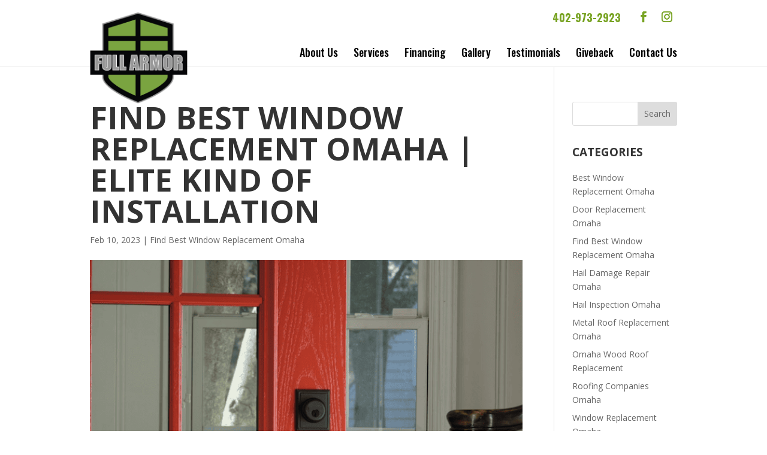

--- FILE ---
content_type: text/html; charset=UTF-8
request_url: https://fullarmorwindowsdoors.com/articles/find-best-window-replacement-omaha-elite-kind-of-installation/
body_size: 12973
content:
<!DOCTYPE html>
<!--[if IE 6]>
<html id="ie6" lang="en">
<![endif]-->
<!--[if IE 7]>
<html id="ie7" lang="en">
<![endif]-->
<!--[if IE 8]>
<html id="ie8" lang="en">
<![endif]-->
<!--[if !(IE 6) | !(IE 7) | !(IE 8)  ]><!-->
<html lang="en">
<!--<![endif]-->
<head>
	<meta name="google-site-verification" content="NAoJCbD-A2nW1B9yGjsG6WoBuUBbrzgX6YjHz2oWW-o" />
	<meta charset="UTF-8" />
			
	<meta http-equiv="X-UA-Compatible" content="IE=edge">
	<link rel="pingback" href="https://fullarmorwindowsdoors.com/xmlrpc.php" />

		<!--[if lt IE 9]>
	<script src="https://fullarmorwindowsdoors.com/wp-content/themes/Divi/js/html5.js" type="text/javascript"></script>
	<![endif]-->

	<script type="text/javascript">
		document.documentElement.className = 'js';
	</script>

	<meta name='robots' content='index, follow, max-image-preview:large, max-snippet:-1, max-video-preview:-1' />
<script type="text/javascript">
			let jqueryParams=[],jQuery=function(r){return jqueryParams=[...jqueryParams,r],jQuery},$=function(r){return jqueryParams=[...jqueryParams,r],$};window.jQuery=jQuery,window.$=jQuery;let customHeadScripts=!1;jQuery.fn=jQuery.prototype={},$.fn=jQuery.prototype={},jQuery.noConflict=function(r){if(window.jQuery)return jQuery=window.jQuery,$=window.jQuery,customHeadScripts=!0,jQuery.noConflict},jQuery.ready=function(r){jqueryParams=[...jqueryParams,r]},$.ready=function(r){jqueryParams=[...jqueryParams,r]},jQuery.load=function(r){jqueryParams=[...jqueryParams,r]},$.load=function(r){jqueryParams=[...jqueryParams,r]},jQuery.fn.ready=function(r){jqueryParams=[...jqueryParams,r]},$.fn.ready=function(r){jqueryParams=[...jqueryParams,r]};</script>
	<!-- This site is optimized with the Yoast SEO plugin v24.6 - https://yoast.com/wordpress/plugins/seo/ -->
	<title>Find Best Window Replacement Omaha | Were Better</title>
	<meta name="description" content="Here is the place for homeowners to Find Best Window Replacement Omaha. You&#039;ll like the way that this can produce the better things." />
	<link rel="canonical" href="https://fullarmorwindowsdoors.com/articles/find-best-window-replacement-omaha-elite-kind-of-installation/" />
	<meta property="og:locale" content="en_US" />
	<meta property="og:type" content="article" />
	<meta property="og:title" content="Find Best Window Replacement Omaha | Were Better" />
	<meta property="og:description" content="Here is the place for homeowners to Find Best Window Replacement Omaha. You&#039;ll like the way that this can produce the better things." />
	<meta property="og:url" content="https://fullarmorwindowsdoors.com/articles/find-best-window-replacement-omaha-elite-kind-of-installation/" />
	<meta property="og:site_name" content="Full Armor Windows and Doors" />
	<meta property="article:modified_time" content="2023-02-10T16:02:54+00:00" />
	<meta property="og:image" content="https://fullarmorwindowsdoors.com/wp-content/uploads/Find-Best-Window-Replacement-Omaha-Screenshot_20211223-100112.png" />
	<meta property="og:image:width" content="690" />
	<meta property="og:image:height" content="1024" />
	<meta property="og:image:type" content="image/png" />
	<meta name="twitter:card" content="summary_large_image" />
	<meta name="twitter:label1" content="Est. reading time" />
	<meta name="twitter:data1" content="5 minutes" />
	<script type="application/ld+json" class="yoast-schema-graph">{"@context":"https://schema.org","@graph":[{"@type":"WebPage","@id":"https://fullarmorwindowsdoors.com/articles/find-best-window-replacement-omaha-elite-kind-of-installation/","url":"https://fullarmorwindowsdoors.com/articles/find-best-window-replacement-omaha-elite-kind-of-installation/","name":"Find Best Window Replacement Omaha | Were Better","isPartOf":{"@id":"https://fullarmorwindowsdoors.com/#website"},"primaryImageOfPage":{"@id":"https://fullarmorwindowsdoors.com/articles/find-best-window-replacement-omaha-elite-kind-of-installation/#primaryimage"},"image":{"@id":"https://fullarmorwindowsdoors.com/articles/find-best-window-replacement-omaha-elite-kind-of-installation/#primaryimage"},"thumbnailUrl":"https://fullarmorwindowsdoors.com/wp-content/uploads/Find-Best-Window-Replacement-Omaha-Screenshot_20211223-100112.png","datePublished":"2023-02-10T16:00:03+00:00","dateModified":"2023-02-10T16:02:54+00:00","description":"Here is the place for homeowners to Find Best Window Replacement Omaha. You'll like the way that this can produce the better things.","breadcrumb":{"@id":"https://fullarmorwindowsdoors.com/articles/find-best-window-replacement-omaha-elite-kind-of-installation/#breadcrumb"},"inLanguage":"en","potentialAction":[{"@type":"ReadAction","target":["https://fullarmorwindowsdoors.com/articles/find-best-window-replacement-omaha-elite-kind-of-installation/"]}]},{"@type":"ImageObject","inLanguage":"en","@id":"https://fullarmorwindowsdoors.com/articles/find-best-window-replacement-omaha-elite-kind-of-installation/#primaryimage","url":"https://fullarmorwindowsdoors.com/wp-content/uploads/Find-Best-Window-Replacement-Omaha-Screenshot_20211223-100112.png","contentUrl":"https://fullarmorwindowsdoors.com/wp-content/uploads/Find-Best-Window-Replacement-Omaha-Screenshot_20211223-100112.png","width":690,"height":1024,"caption":"Find Best Window Replacement Omaha"},{"@type":"BreadcrumbList","@id":"https://fullarmorwindowsdoors.com/articles/find-best-window-replacement-omaha-elite-kind-of-installation/#breadcrumb","itemListElement":[{"@type":"ListItem","position":1,"name":"Home","item":"https://fullarmorwindowsdoors.com/"},{"@type":"ListItem","position":2,"name":"Find Best Window Replacement Omaha | Elite Kind Of Installation"}]},{"@type":"WebSite","@id":"https://fullarmorwindowsdoors.com/#website","url":"https://fullarmorwindowsdoors.com/","name":"Full Armor Windows and Doors","description":"Full Armor Windows and Doors","potentialAction":[{"@type":"SearchAction","target":{"@type":"EntryPoint","urlTemplate":"https://fullarmorwindowsdoors.com/?s={search_term_string}"},"query-input":{"@type":"PropertyValueSpecification","valueRequired":true,"valueName":"search_term_string"}}],"inLanguage":"en"}]}</script>
	<!-- / Yoast SEO plugin. -->


<link rel='dns-prefetch' href='//player.vimeo.com' />
<link rel='dns-prefetch' href='//www.youtube.com' />
<link rel='dns-prefetch' href='//fonts.googleapis.com' />
<link rel="alternate" type="application/rss+xml" title="Full Armor Windows and Doors &raquo; Feed" href="https://fullarmorwindowsdoors.com/feed/" />
<link rel="alternate" type="application/rss+xml" title="Full Armor Windows and Doors &raquo; Comments Feed" href="https://fullarmorwindowsdoors.com/comments/feed/" />
<meta content="Make Your Life Epic v.1.7 - Tip Top K9" name="generator"/><style id='wp-block-library-theme-inline-css' type='text/css'>
.wp-block-audio :where(figcaption){color:#555;font-size:13px;text-align:center}.is-dark-theme .wp-block-audio :where(figcaption){color:#ffffffa6}.wp-block-audio{margin:0 0 1em}.wp-block-code{border:1px solid #ccc;border-radius:4px;font-family:Menlo,Consolas,monaco,monospace;padding:.8em 1em}.wp-block-embed :where(figcaption){color:#555;font-size:13px;text-align:center}.is-dark-theme .wp-block-embed :where(figcaption){color:#ffffffa6}.wp-block-embed{margin:0 0 1em}.blocks-gallery-caption{color:#555;font-size:13px;text-align:center}.is-dark-theme .blocks-gallery-caption{color:#ffffffa6}:root :where(.wp-block-image figcaption){color:#555;font-size:13px;text-align:center}.is-dark-theme :root :where(.wp-block-image figcaption){color:#ffffffa6}.wp-block-image{margin:0 0 1em}.wp-block-pullquote{border-bottom:4px solid;border-top:4px solid;color:currentColor;margin-bottom:1.75em}.wp-block-pullquote cite,.wp-block-pullquote footer,.wp-block-pullquote__citation{color:currentColor;font-size:.8125em;font-style:normal;text-transform:uppercase}.wp-block-quote{border-left:.25em solid;margin:0 0 1.75em;padding-left:1em}.wp-block-quote cite,.wp-block-quote footer{color:currentColor;font-size:.8125em;font-style:normal;position:relative}.wp-block-quote:where(.has-text-align-right){border-left:none;border-right:.25em solid;padding-left:0;padding-right:1em}.wp-block-quote:where(.has-text-align-center){border:none;padding-left:0}.wp-block-quote.is-large,.wp-block-quote.is-style-large,.wp-block-quote:where(.is-style-plain){border:none}.wp-block-search .wp-block-search__label{font-weight:700}.wp-block-search__button{border:1px solid #ccc;padding:.375em .625em}:where(.wp-block-group.has-background){padding:1.25em 2.375em}.wp-block-separator.has-css-opacity{opacity:.4}.wp-block-separator{border:none;border-bottom:2px solid;margin-left:auto;margin-right:auto}.wp-block-separator.has-alpha-channel-opacity{opacity:1}.wp-block-separator:not(.is-style-wide):not(.is-style-dots){width:100px}.wp-block-separator.has-background:not(.is-style-dots){border-bottom:none;height:1px}.wp-block-separator.has-background:not(.is-style-wide):not(.is-style-dots){height:2px}.wp-block-table{margin:0 0 1em}.wp-block-table td,.wp-block-table th{word-break:normal}.wp-block-table :where(figcaption){color:#555;font-size:13px;text-align:center}.is-dark-theme .wp-block-table :where(figcaption){color:#ffffffa6}.wp-block-video :where(figcaption){color:#555;font-size:13px;text-align:center}.is-dark-theme .wp-block-video :where(figcaption){color:#ffffffa6}.wp-block-video{margin:0 0 1em}:root :where(.wp-block-template-part.has-background){margin-bottom:0;margin-top:0;padding:1.25em 2.375em}
</style>
<style id='global-styles-inline-css' type='text/css'>
:root{--wp--preset--aspect-ratio--square: 1;--wp--preset--aspect-ratio--4-3: 4/3;--wp--preset--aspect-ratio--3-4: 3/4;--wp--preset--aspect-ratio--3-2: 3/2;--wp--preset--aspect-ratio--2-3: 2/3;--wp--preset--aspect-ratio--16-9: 16/9;--wp--preset--aspect-ratio--9-16: 9/16;--wp--preset--color--black: #000000;--wp--preset--color--cyan-bluish-gray: #abb8c3;--wp--preset--color--white: #ffffff;--wp--preset--color--pale-pink: #f78da7;--wp--preset--color--vivid-red: #cf2e2e;--wp--preset--color--luminous-vivid-orange: #ff6900;--wp--preset--color--luminous-vivid-amber: #fcb900;--wp--preset--color--light-green-cyan: #7bdcb5;--wp--preset--color--vivid-green-cyan: #00d084;--wp--preset--color--pale-cyan-blue: #8ed1fc;--wp--preset--color--vivid-cyan-blue: #0693e3;--wp--preset--color--vivid-purple: #9b51e0;--wp--preset--gradient--vivid-cyan-blue-to-vivid-purple: linear-gradient(135deg,rgba(6,147,227,1) 0%,rgb(155,81,224) 100%);--wp--preset--gradient--light-green-cyan-to-vivid-green-cyan: linear-gradient(135deg,rgb(122,220,180) 0%,rgb(0,208,130) 100%);--wp--preset--gradient--luminous-vivid-amber-to-luminous-vivid-orange: linear-gradient(135deg,rgba(252,185,0,1) 0%,rgba(255,105,0,1) 100%);--wp--preset--gradient--luminous-vivid-orange-to-vivid-red: linear-gradient(135deg,rgba(255,105,0,1) 0%,rgb(207,46,46) 100%);--wp--preset--gradient--very-light-gray-to-cyan-bluish-gray: linear-gradient(135deg,rgb(238,238,238) 0%,rgb(169,184,195) 100%);--wp--preset--gradient--cool-to-warm-spectrum: linear-gradient(135deg,rgb(74,234,220) 0%,rgb(151,120,209) 20%,rgb(207,42,186) 40%,rgb(238,44,130) 60%,rgb(251,105,98) 80%,rgb(254,248,76) 100%);--wp--preset--gradient--blush-light-purple: linear-gradient(135deg,rgb(255,206,236) 0%,rgb(152,150,240) 100%);--wp--preset--gradient--blush-bordeaux: linear-gradient(135deg,rgb(254,205,165) 0%,rgb(254,45,45) 50%,rgb(107,0,62) 100%);--wp--preset--gradient--luminous-dusk: linear-gradient(135deg,rgb(255,203,112) 0%,rgb(199,81,192) 50%,rgb(65,88,208) 100%);--wp--preset--gradient--pale-ocean: linear-gradient(135deg,rgb(255,245,203) 0%,rgb(182,227,212) 50%,rgb(51,167,181) 100%);--wp--preset--gradient--electric-grass: linear-gradient(135deg,rgb(202,248,128) 0%,rgb(113,206,126) 100%);--wp--preset--gradient--midnight: linear-gradient(135deg,rgb(2,3,129) 0%,rgb(40,116,252) 100%);--wp--preset--font-size--small: 13px;--wp--preset--font-size--medium: 20px;--wp--preset--font-size--large: 36px;--wp--preset--font-size--x-large: 42px;--wp--preset--spacing--20: 0.44rem;--wp--preset--spacing--30: 0.67rem;--wp--preset--spacing--40: 1rem;--wp--preset--spacing--50: 1.5rem;--wp--preset--spacing--60: 2.25rem;--wp--preset--spacing--70: 3.38rem;--wp--preset--spacing--80: 5.06rem;--wp--preset--shadow--natural: 6px 6px 9px rgba(0, 0, 0, 0.2);--wp--preset--shadow--deep: 12px 12px 50px rgba(0, 0, 0, 0.4);--wp--preset--shadow--sharp: 6px 6px 0px rgba(0, 0, 0, 0.2);--wp--preset--shadow--outlined: 6px 6px 0px -3px rgba(255, 255, 255, 1), 6px 6px rgba(0, 0, 0, 1);--wp--preset--shadow--crisp: 6px 6px 0px rgba(0, 0, 0, 1);}:root { --wp--style--global--content-size: 823px;--wp--style--global--wide-size: 1080px; }:where(body) { margin: 0; }.wp-site-blocks > .alignleft { float: left; margin-right: 2em; }.wp-site-blocks > .alignright { float: right; margin-left: 2em; }.wp-site-blocks > .aligncenter { justify-content: center; margin-left: auto; margin-right: auto; }:where(.is-layout-flex){gap: 0.5em;}:where(.is-layout-grid){gap: 0.5em;}.is-layout-flow > .alignleft{float: left;margin-inline-start: 0;margin-inline-end: 2em;}.is-layout-flow > .alignright{float: right;margin-inline-start: 2em;margin-inline-end: 0;}.is-layout-flow > .aligncenter{margin-left: auto !important;margin-right: auto !important;}.is-layout-constrained > .alignleft{float: left;margin-inline-start: 0;margin-inline-end: 2em;}.is-layout-constrained > .alignright{float: right;margin-inline-start: 2em;margin-inline-end: 0;}.is-layout-constrained > .aligncenter{margin-left: auto !important;margin-right: auto !important;}.is-layout-constrained > :where(:not(.alignleft):not(.alignright):not(.alignfull)){max-width: var(--wp--style--global--content-size);margin-left: auto !important;margin-right: auto !important;}.is-layout-constrained > .alignwide{max-width: var(--wp--style--global--wide-size);}body .is-layout-flex{display: flex;}.is-layout-flex{flex-wrap: wrap;align-items: center;}.is-layout-flex > :is(*, div){margin: 0;}body .is-layout-grid{display: grid;}.is-layout-grid > :is(*, div){margin: 0;}body{padding-top: 0px;padding-right: 0px;padding-bottom: 0px;padding-left: 0px;}:root :where(.wp-element-button, .wp-block-button__link){background-color: #32373c;border-width: 0;color: #fff;font-family: inherit;font-size: inherit;line-height: inherit;padding: calc(0.667em + 2px) calc(1.333em + 2px);text-decoration: none;}.has-black-color{color: var(--wp--preset--color--black) !important;}.has-cyan-bluish-gray-color{color: var(--wp--preset--color--cyan-bluish-gray) !important;}.has-white-color{color: var(--wp--preset--color--white) !important;}.has-pale-pink-color{color: var(--wp--preset--color--pale-pink) !important;}.has-vivid-red-color{color: var(--wp--preset--color--vivid-red) !important;}.has-luminous-vivid-orange-color{color: var(--wp--preset--color--luminous-vivid-orange) !important;}.has-luminous-vivid-amber-color{color: var(--wp--preset--color--luminous-vivid-amber) !important;}.has-light-green-cyan-color{color: var(--wp--preset--color--light-green-cyan) !important;}.has-vivid-green-cyan-color{color: var(--wp--preset--color--vivid-green-cyan) !important;}.has-pale-cyan-blue-color{color: var(--wp--preset--color--pale-cyan-blue) !important;}.has-vivid-cyan-blue-color{color: var(--wp--preset--color--vivid-cyan-blue) !important;}.has-vivid-purple-color{color: var(--wp--preset--color--vivid-purple) !important;}.has-black-background-color{background-color: var(--wp--preset--color--black) !important;}.has-cyan-bluish-gray-background-color{background-color: var(--wp--preset--color--cyan-bluish-gray) !important;}.has-white-background-color{background-color: var(--wp--preset--color--white) !important;}.has-pale-pink-background-color{background-color: var(--wp--preset--color--pale-pink) !important;}.has-vivid-red-background-color{background-color: var(--wp--preset--color--vivid-red) !important;}.has-luminous-vivid-orange-background-color{background-color: var(--wp--preset--color--luminous-vivid-orange) !important;}.has-luminous-vivid-amber-background-color{background-color: var(--wp--preset--color--luminous-vivid-amber) !important;}.has-light-green-cyan-background-color{background-color: var(--wp--preset--color--light-green-cyan) !important;}.has-vivid-green-cyan-background-color{background-color: var(--wp--preset--color--vivid-green-cyan) !important;}.has-pale-cyan-blue-background-color{background-color: var(--wp--preset--color--pale-cyan-blue) !important;}.has-vivid-cyan-blue-background-color{background-color: var(--wp--preset--color--vivid-cyan-blue) !important;}.has-vivid-purple-background-color{background-color: var(--wp--preset--color--vivid-purple) !important;}.has-black-border-color{border-color: var(--wp--preset--color--black) !important;}.has-cyan-bluish-gray-border-color{border-color: var(--wp--preset--color--cyan-bluish-gray) !important;}.has-white-border-color{border-color: var(--wp--preset--color--white) !important;}.has-pale-pink-border-color{border-color: var(--wp--preset--color--pale-pink) !important;}.has-vivid-red-border-color{border-color: var(--wp--preset--color--vivid-red) !important;}.has-luminous-vivid-orange-border-color{border-color: var(--wp--preset--color--luminous-vivid-orange) !important;}.has-luminous-vivid-amber-border-color{border-color: var(--wp--preset--color--luminous-vivid-amber) !important;}.has-light-green-cyan-border-color{border-color: var(--wp--preset--color--light-green-cyan) !important;}.has-vivid-green-cyan-border-color{border-color: var(--wp--preset--color--vivid-green-cyan) !important;}.has-pale-cyan-blue-border-color{border-color: var(--wp--preset--color--pale-cyan-blue) !important;}.has-vivid-cyan-blue-border-color{border-color: var(--wp--preset--color--vivid-cyan-blue) !important;}.has-vivid-purple-border-color{border-color: var(--wp--preset--color--vivid-purple) !important;}.has-vivid-cyan-blue-to-vivid-purple-gradient-background{background: var(--wp--preset--gradient--vivid-cyan-blue-to-vivid-purple) !important;}.has-light-green-cyan-to-vivid-green-cyan-gradient-background{background: var(--wp--preset--gradient--light-green-cyan-to-vivid-green-cyan) !important;}.has-luminous-vivid-amber-to-luminous-vivid-orange-gradient-background{background: var(--wp--preset--gradient--luminous-vivid-amber-to-luminous-vivid-orange) !important;}.has-luminous-vivid-orange-to-vivid-red-gradient-background{background: var(--wp--preset--gradient--luminous-vivid-orange-to-vivid-red) !important;}.has-very-light-gray-to-cyan-bluish-gray-gradient-background{background: var(--wp--preset--gradient--very-light-gray-to-cyan-bluish-gray) !important;}.has-cool-to-warm-spectrum-gradient-background{background: var(--wp--preset--gradient--cool-to-warm-spectrum) !important;}.has-blush-light-purple-gradient-background{background: var(--wp--preset--gradient--blush-light-purple) !important;}.has-blush-bordeaux-gradient-background{background: var(--wp--preset--gradient--blush-bordeaux) !important;}.has-luminous-dusk-gradient-background{background: var(--wp--preset--gradient--luminous-dusk) !important;}.has-pale-ocean-gradient-background{background: var(--wp--preset--gradient--pale-ocean) !important;}.has-electric-grass-gradient-background{background: var(--wp--preset--gradient--electric-grass) !important;}.has-midnight-gradient-background{background: var(--wp--preset--gradient--midnight) !important;}.has-small-font-size{font-size: var(--wp--preset--font-size--small) !important;}.has-medium-font-size{font-size: var(--wp--preset--font-size--medium) !important;}.has-large-font-size{font-size: var(--wp--preset--font-size--large) !important;}.has-x-large-font-size{font-size: var(--wp--preset--font-size--x-large) !important;}
:where(.wp-block-post-template.is-layout-flex){gap: 1.25em;}:where(.wp-block-post-template.is-layout-grid){gap: 1.25em;}
:where(.wp-block-columns.is-layout-flex){gap: 2em;}:where(.wp-block-columns.is-layout-grid){gap: 2em;}
:root :where(.wp-block-pullquote){font-size: 1.5em;line-height: 1.6;}
</style>
<link rel='stylesheet' id='wp-block-library-css' href='https://fullarmorwindowsdoors.com/wp-includes/css/dist/block-library/style.min.css' type='text/css' media='all' />
<link rel='stylesheet' id='dashicons-css' href='https://fullarmorwindowsdoors.com/wp-includes/css/dashicons.min.css' type='text/css' media='all' />
<link rel='stylesheet' id='wpo_min-header-2-css' href='https://fullarmorwindowsdoors.com/wp-content/cache/wpo-minify/1764806261/assets/wpo-minify-header-rmp-menu-styles1618413898.min.css' type='text/css' media='all' />
<link rel='stylesheet' id='wpo_min-header-3-css' href='https://fullarmorwindowsdoors.com/wp-content/cache/wpo-minify/1764806261/assets/wpo-minify-header-et-divi-open-sans.min.css' type='text/css' media='all' />
<link rel='stylesheet' id='divi-style-parent-css' href='https://fullarmorwindowsdoors.com/wp-content/themes/Divi/style-static.min.css' type='text/css' media='all' />
<link rel='stylesheet' id='wpo_min-header-5-css' href='https://fullarmorwindowsdoors.com/wp-content/cache/wpo-minify/1764806261/assets/wpo-minify-header-divi-style1746471187.min.css' type='text/css' media='all' />
<link rel="https://api.w.org/" href="https://fullarmorwindowsdoors.com/wp-json/" /><link rel="EditURI" type="application/rsd+xml" title="RSD" href="https://fullarmorwindowsdoors.com/xmlrpc.php?rsd" />
<meta name="generator" content="WordPress 6.8.3" />
<link rel='shortlink' href='https://fullarmorwindowsdoors.com/?p=1332' />
<link rel="alternate" title="oEmbed (JSON)" type="application/json+oembed" href="https://fullarmorwindowsdoors.com/wp-json/oembed/1.0/embed?url=https%3A%2F%2Ffullarmorwindowsdoors.com%2Farticles%2Ffind-best-window-replacement-omaha-elite-kind-of-installation%2F" />
<link rel="alternate" title="oEmbed (XML)" type="text/xml+oembed" href="https://fullarmorwindowsdoors.com/wp-json/oembed/1.0/embed?url=https%3A%2F%2Ffullarmorwindowsdoors.com%2Farticles%2Ffind-best-window-replacement-omaha-elite-kind-of-installation%2F&#038;format=xml" />
<meta name="viewport" content="width=device-width, initial-scale=1.0, maximum-scale=1.0, user-scalable=0" /><link rel="icon" href="https://fullarmorwindowsdoors.com/wp-content/uploads/cropped-Logo-Version-2-Full-Armor-32x32.png" sizes="32x32" />
<link rel="icon" href="https://fullarmorwindowsdoors.com/wp-content/uploads/cropped-Logo-Version-2-Full-Armor-192x192.png" sizes="192x192" />
<link rel="apple-touch-icon" href="https://fullarmorwindowsdoors.com/wp-content/uploads/cropped-Logo-Version-2-Full-Armor-180x180.png" />
<meta name="msapplication-TileImage" content="https://fullarmorwindowsdoors.com/wp-content/uploads/cropped-Logo-Version-2-Full-Armor-270x270.png" />
<style id="et-divi-customizer-global-cached-inline-styles">body,.et_pb_column_1_2 .et_quote_content blockquote cite,.et_pb_column_1_2 .et_link_content a.et_link_main_url,.et_pb_column_1_3 .et_quote_content blockquote cite,.et_pb_column_3_8 .et_quote_content blockquote cite,.et_pb_column_1_4 .et_quote_content blockquote cite,.et_pb_blog_grid .et_quote_content blockquote cite,.et_pb_column_1_3 .et_link_content a.et_link_main_url,.et_pb_column_3_8 .et_link_content a.et_link_main_url,.et_pb_column_1_4 .et_link_content a.et_link_main_url,.et_pb_blog_grid .et_link_content a.et_link_main_url,body .et_pb_bg_layout_light .et_pb_post p,body .et_pb_bg_layout_dark .et_pb_post p{font-size:14px}.et_pb_slide_content,.et_pb_best_value{font-size:15px}@media only screen and (min-width:1350px){.et_pb_row{padding:27px 0}.et_pb_section{padding:54px 0}.single.et_pb_pagebuilder_layout.et_full_width_page .et_post_meta_wrapper{padding-top:81px}.et_pb_fullwidth_section{padding:0}}</style>
	<script type="text/javascript"> adroll_adv_id = "TWW3VC6FWJFCHMEYQKBX7F"; adroll_pix_id = "25MGXAAMLRBG3P4PVLEDWM"; adroll_version = "2.0";  (function(w, d, e, o, a) { w.__adroll_loaded = true; w.adroll = w.adroll || []; w.adroll.f = [ 'setProperties', 'identify', 'track' ]; var roundtripUrl = "https://s.adroll.com/j/" + adroll_adv_id + "/roundtrip.js"; for (a = 0; a < w.adroll.f.length; a++) { w.adroll[w.adroll.f[a]] = w.adroll[w.adroll.f[a]] || (function(n) { return function() { w.adroll.push([ n, arguments ]) } })(w.adroll.f[a]) }  e = d.createElement('script'); o = d.getElementsByTagName('script')[0]; e.async = 1; e.src = roundtripUrl; o.parentNode.insertBefore(e, o); })(window, document); adroll.track("pageView"); </script> 
	
</head>
<body class="wp-singular articles-template-default single single-articles postid-1332 wp-theme-Divi wp-child-theme-myle et_pb_button_helper_class et_fixed_nav et_show_nav et_secondary_nav_enabled et_secondary_nav_two_panels et_primary_nav_dropdown_animation_fade et_secondary_nav_dropdown_animation_fade et_header_style_left et_pb_footer_columns4 et_cover_background et_pb_gutter osx et_pb_gutters3 et_right_sidebar et_divi_theme et-db">
	<div id="page-container">
			
<div id="sg-top-header">
	<div class="container">
		
<!-- 		<img src="/wp-content/uploads/made-in-usa.png" alt="Made in the U.S.A." id="miusa" /> -->
	</div>
</div>
			
	<header id="header">
		<div class="container clearfix et_menu_container">
			<div id="et-info">
		<!-- 		<div id="top-containerWrap"> -->
					
					
<!-- 					<a href="/schedule-assessment/" class="btn">Schedule an Appointment</a> -->
					
					<ul class="et-social-icons">

	<li class="et-social-icon et-social-facebook">
		<a href="https://www.facebook.com/fullarmorwindowsanddoors/" class="icon">
			<span>Facebook</span>
		</a>
	</li>
	<li class="et-social-icon et-social-instagram">
		<a href="https://www.instagram.com/full_armorwindowsanddoors/" class="icon">
			<span>Instagram</span>
		</a>
	</li>

</ul>																	<a id="et-info-phone" href="tel:4029732923"><span>Phone</span>402-973-2923</a>
						
			</div> <!-- #et-info -->
				
			<a href="https://fullarmorwindowsdoors.com/" id="logo">
				<img src="https://fullarmorwindowsdoors.com/wp-content/uploads/FA_logo-1.png" alt="Full Armor Windows and Doors" />
			</a>
			
			
			
			<div id="top-navigation">
				<nav id="top-menu-nav">
				<ul id="top-menu" class="nav"><li id="menu-item-78" class="menu-item menu-item-type-post_type menu-item-object-page menu-item-78"><a href="https://fullarmorwindowsdoors.com/about-us/">About Us</a></li>
<li id="menu-item-79" class="menu-item menu-item-type-post_type menu-item-object-page menu-item-79"><a href="https://fullarmorwindowsdoors.com/services/">Services</a></li>
<li id="menu-item-80" class="menu-item menu-item-type-post_type menu-item-object-page menu-item-80"><a href="https://fullarmorwindowsdoors.com/financing/">Financing</a></li>
<li id="menu-item-1446" class="menu-item menu-item-type-post_type menu-item-object-page menu-item-1446"><a href="https://fullarmorwindowsdoors.com/gallery/">Gallery</a></li>
<li id="menu-item-81" class="menu-item menu-item-type-post_type menu-item-object-page menu-item-81"><a href="https://fullarmorwindowsdoors.com/testimonials/">Testimonials</a></li>
<li id="menu-item-374" class="menu-item menu-item-type-post_type menu-item-object-page menu-item-374"><a href="https://fullarmorwindowsdoors.com/giveback/">Giveback</a></li>
<li id="menu-item-82" class="menu-item menu-item-type-post_type menu-item-object-page menu-item-82"><a href="https://fullarmorwindowsdoors.com/contact-us/">Contact Us</a></li>
</ul>				
				</nav>

				
				
				<div id="et_mobile_nav_menu">
				<div class="mobile_nav closed">
					<span class="select_page">Select Page</span>
					<span class="mobile_menu_bar mobile_menu_bar_toggle"></span>
				</div>
			</div>			</div> <!-- #et-top-navigation -->
		</div> <!-- .container -->
		<div class="et_search_outer">
			<div class="container et_search_form_container">
				<form role="search" method="get" class="et-search-form" action="https://fullarmorwindowsdoors.com/">
				<input type="search" class="et-search-field" placeholder="Search &hellip;" value="" name="s" title="Search for:" />				</form>
				<span class="et_close_search_field"></span>
			</div>
		</div>
	</header> <!-- #main-header -->

	<div id="et-main-area">
<div id="main-content">
		<div class="container">
		<div id="content-area" class="clearfix">
			<div id="left-area">
											<article id="post-1332" class="et_pb_post post-1332 articles type-articles status-publish has-post-thumbnail hentry category-find-best-window-replacement-omaha">
											<div class="et_post_meta_wrapper">
							<h1 class="entry-title">Find Best Window Replacement Omaha | Elite Kind Of Installation</h1>

						<p class="post-meta"><span class="published">Feb 10, 2023</span> | <a href="https://fullarmorwindowsdoors.com/category/find-best-window-replacement-omaha/" rel="category tag">Find Best Window Replacement Omaha</a></p><img src="https://fullarmorwindowsdoors.com/wp-content/uploads/Find-Best-Window-Replacement-Omaha-Screenshot_20211223-100112-690x675.png" alt="Find Best Window Replacement Omaha" class="" width="1080" height="675" srcset="https://fullarmorwindowsdoors.com/wp-content/uploads/Find-Best-Window-Replacement-Omaha-Screenshot_20211223-100112-690x675.png 1080w, https://fullarmorwindowsdoors.com/wp-content/uploads/Find-Best-Window-Replacement-Omaha-Screenshot_20211223-100112-480x712.png 480w" sizes="(min-width: 0px) and (max-width: 480px) 480px, (min-width: 481px) 1080px, 100vw" />
												</div>
				
					<div class="entry-content">
					<p>&nbsp;</p>
<p>If you need to Find Best Window Replacement Omaha due to the fact that your windows aren&#8217;t meeting your expectations or performance and we usually reach out to us here at Full Armor Windows and Doors. They are going to offer some of the best window replacements for you and your family and all of your home advancement needs. We are rated the number one window company in our area along with the most reviewed. we can get all of our competitors&#8217; prices by at least 10%. Let us hope you ensure that you&#8217;re going to get the best possible window replacements with us!</p>
<p>If you were looking to Find Best Window Replacement Omaha then Full Armor Windows and Doors here with us is going to be the best possible place. We give some of the best window replacement needs that you may have for you and your family. we&#8217;re determined to give you an amazing experience when it comes to all of your replacement window needs. We have helped hundreds if not thousands of clients in every aspect when it comes to window replacements or home advancements. So if you&#8217;re ready to work with a company that really cares about you then reach out to us today.</p>
<p>If you or someone that you may know needs to Find Best Window Replacement Omaha then reach out to us at Full Armor Windows and Doors. Our company is founded around the idea of ensuring guaranteed results when it comes to customer satisfaction for all of your window replacement needs or home advancements. Our company is very passionate about ensuring customer satisfaction every single time for all of your home advancement needs. we&#8217;re here for you when it comes to anything that you may need or want.</p>
<p>When it comes to our company Windows can be a very important player whenever it comes to your home. are we so often you&#8217;re supposed to get your windows replaced that&#8217;s going to be a couple years even. Sometimes old windows can cause insulation to become loose and lead and debris to us. this can cause your skin to become irritated and itchy or red, we don&#8217;t want this for you and your family. So by picking us you&#8217;re ensuring your family&#8217;s health with some of the best ways to replace them.</p>
<p>If you&#8217;re ready to get started with all of the best window replacement needs and ones that you may have, we have ordered you to reach out to us now. You can speak with one of our team representatives to set you up with one of our free consultations Now by calling us at 402-973-2923. we will send someone out to you to assess your situation, if you have other questions you can also visit our website here at fullarmrorwindowsdoors.com!</p>
<h2>Find Best Window Replacement Omaha | Were Better</h2>
<p>If you need to Find Best Window Replacement Omaha then we want you to reach out to us here at Full Armor Windows and Doors. Here we offer only the best of the best when it comes to all of your window replacement needs that you may have for you and your family. we can get all of our competitors&#8217; prices by at least 10%. We offer some of the top quality and talk to your materials when it comes to all of our window replacement needs for you and your family. This is why we rated the number one window company in our area along with the most reviewed.</p>
<p>If you have windows that are truly not meeting your performance needs then you may want to Find Best Window Replacement Omaha and here at Full Armor Windows and Doors we&#8217;re going to offer you that it&#8217;s so much more. We take pride and ensure that our customer satisfaction is through the roof. We offer some of the best window replacements and other Home Improvement that you may need. you&#8217;re making an investment in your future whenever you work with us. We can assure you that we&#8217;re going to give you window replacements that&#8217;s cost effective and energy efficient.</p>
<p>If you need to Find Best Window Replacement Omaha then we urge you to reach out to us now. We offered white radio services and window lines to ensure that you are truly picking and getting the best that you are wanting every single time. with any of the jobs that you hire us to do we can assure you that we&#8217;re going to give you only the best with any project. Our representatives in our team are truly dedicated to giving you the best services that you may hire us to do. We&#8217;ve been successful with hundreds if not thousands of different clients with this as well.</p>
<p>When it comes to our company we truly want to find only the best for you and your family, as window replacements play a very important role in your home. old windows can let in loose insulation and debris and does. we don&#8217;t want that as this can cause your skin to be irritated and become red along with attacking your health. With our window replacement services we can offer you the best that won&#8217;t happen along with the windows giving it an amazing appeal to your home. we&#8217;re here for all your needs.</p>
<p>When it comes to our services we hope that you can choose us for all of your window replacement needs or other Home advancements that you may have. Our team is very dedicated to ensuring that your experience is going to be exceeded every single time without any disappointment. to schedule your first free consultation and inspection with one of our office Representatives you can call us at 402-973-2923. one of our experienced team members will always answer the phone to ensure that you are getting accurate answers and efficiently as well for any project that you may want. for more information or other services that we may offer for you and your family you can also visit our website at fullarmorwindowsdoors.com!</p>
					</div>
					<div class="et_post_meta_wrapper">
										</div>
				</article>

						</div>

				<div id="sidebar">
		<div id="search-2" class="et_pb_widget widget_search"><form role="search" method="get" id="searchform" class="searchform" action="https://fullarmorwindowsdoors.com/">
				<div>
					<label class="screen-reader-text" for="s">Search for:</label>
					<input type="text" value="" name="s" id="s" />
					<input type="submit" id="searchsubmit" value="Search" />
				</div>
			</form></div><div id="categories-2" class="et_pb_widget widget_categories"><h4 class="widgettitle">Categories</h4>
			<ul>
					<li class="cat-item cat-item-8"><a href="https://fullarmorwindowsdoors.com/category/best-window-replacement-omaha/">Best Window Replacement Omaha</a>
</li>
	<li class="cat-item cat-item-16"><a href="https://fullarmorwindowsdoors.com/category/door-replacement-omaha/">Door Replacement Omaha</a>
</li>
	<li class="cat-item cat-item-9"><a href="https://fullarmorwindowsdoors.com/category/find-best-window-replacement-omaha/">Find Best Window Replacement Omaha</a>
</li>
	<li class="cat-item cat-item-15"><a href="https://fullarmorwindowsdoors.com/category/hail-damage-repair-omaha/">Hail Damage Repair Omaha</a>
</li>
	<li class="cat-item cat-item-13"><a href="https://fullarmorwindowsdoors.com/category/hail-inspection-omaha/">Hail Inspection Omaha</a>
</li>
	<li class="cat-item cat-item-12"><a href="https://fullarmorwindowsdoors.com/category/metal-roof-replacement-omaha/">Metal Roof Replacement Omaha</a>
</li>
	<li class="cat-item cat-item-14"><a href="https://fullarmorwindowsdoors.com/category/omaha-wood-roof-replacement/">Omaha Wood Roof Replacement</a>
</li>
	<li class="cat-item cat-item-17"><a href="https://fullarmorwindowsdoors.com/category/roofing-companies-omaha/">R​​oofing Companies Omaha</a>
</li>
	<li class="cat-item cat-item-7"><a href="https://fullarmorwindowsdoors.com/category/window-replacement-omaha/">Window Replacement Omaha</a>
</li>
	<li class="cat-item cat-item-11"><a href="https://fullarmorwindowsdoors.com/category/wood-roof-repair-omaha/">Wood Roof Repair Omaha</a>
</li>
	<li class="cat-item cat-item-10"><a href="https://fullarmorwindowsdoors.com/category/wood-roof-replacement-omaha/">Wood Roof Replacement Omaha</a>
</li>
			</ul>

			</div>	</div>
		</div>
	</div>
	</div>


			<footer id="main-footer">
				

		
				<div id="footer-bottom">
					<div class="container clearfix">
				<ul class="et-social-icons">

	<li class="et-social-icon et-social-facebook">
		<a href="https://www.facebook.com/fullarmorwindowsanddoors/" class="icon">
			<span>Facebook</span>
		</a>
	</li>
	<li class="et-social-icon et-social-instagram">
		<a href="https://www.instagram.com/full_armorwindowsanddoors/" class="icon">
			<span>Instagram</span>
		</a>
	</li>

</ul>
						<p id="footer-info">
							&copy; 2026 Full Armor Windows and Doors. All rights reserved. | <a href="/sitemap/" id="sitemap">Sitemap</a><!--  | <a href="/privacy-policy/">Privacy Policy</a>  -->
						</p>					
					</div>	<!-- .container -->
				</div>
			</footer> <!-- #main-footer -->
		</div> <!-- #et-main-area -->


	</div> <!-- #page-container -->
	<div id="easter-egg" class="thrive-modal-entire">
	<div class="thrive-modal-container">
		<div class="thrive-modal">
			<div class="thrive-modal-exit"></div>
			<div id="youtubePlayer">
			</div>
			<div id="thriveVimeo-aspect">
				<iframe id="thriveVimeo" src="" frameborder="0" webkitallowfullscreen mozallowfullscreen allowfullscreen></iframe>
			</div>

		</div>
	</div>
</div>
	<script type="speculationrules">
{"prefetch":[{"source":"document","where":{"and":[{"href_matches":"\/*"},{"not":{"href_matches":["\/wp-*.php","\/wp-admin\/*","\/wp-content\/uploads\/*","\/wp-content\/*","\/wp-content\/plugins\/*","\/wp-content\/themes\/myle\/*","\/wp-content\/themes\/Divi\/*","\/*\\?(.+)"]}},{"not":{"selector_matches":"a[rel~=\"nofollow\"]"}},{"not":{"selector_matches":".no-prefetch, .no-prefetch a"}}]},"eagerness":"conservative"}]}
</script>
			<button type="button"  aria-controls="rmp-container-83" aria-label="Menu Trigger" id="rmp_menu_trigger-83"  class="rmp_menu_trigger rmp-menu-trigger-boring">
								<span class="rmp-trigger-box">
									<span class="responsive-menu-pro-inner"></span>
								</span>
					</button>
						<div id="rmp-container-83" class="rmp-container rmp-container rmp-slide-left">
				<div id="rmp-menu-wrap-83" class="rmp-menu-wrap"><ul id="rmp-menu-83" class="rmp-menu" role="menubar" aria-label="Primary Menu"><li id="rmp-menu-item-78" class=" menu-item menu-item-type-post_type menu-item-object-page rmp-menu-item rmp-menu-top-level-item" role="none"><a  href="https://fullarmorwindowsdoors.com/about-us/"  class="rmp-menu-item-link"  role="menuitem"  >About Us</a></li><li id="rmp-menu-item-79" class=" menu-item menu-item-type-post_type menu-item-object-page rmp-menu-item rmp-menu-top-level-item" role="none"><a  href="https://fullarmorwindowsdoors.com/services/"  class="rmp-menu-item-link"  role="menuitem"  >Services</a></li><li id="rmp-menu-item-80" class=" menu-item menu-item-type-post_type menu-item-object-page rmp-menu-item rmp-menu-top-level-item" role="none"><a  href="https://fullarmorwindowsdoors.com/financing/"  class="rmp-menu-item-link"  role="menuitem"  >Financing</a></li><li id="rmp-menu-item-1446" class=" menu-item menu-item-type-post_type menu-item-object-page rmp-menu-item rmp-menu-top-level-item" role="none"><a  href="https://fullarmorwindowsdoors.com/gallery/"  class="rmp-menu-item-link"  role="menuitem"  >Gallery</a></li><li id="rmp-menu-item-81" class=" menu-item menu-item-type-post_type menu-item-object-page rmp-menu-item rmp-menu-top-level-item" role="none"><a  href="https://fullarmorwindowsdoors.com/testimonials/"  class="rmp-menu-item-link"  role="menuitem"  >Testimonials</a></li><li id="rmp-menu-item-374" class=" menu-item menu-item-type-post_type menu-item-object-page rmp-menu-item rmp-menu-top-level-item" role="none"><a  href="https://fullarmorwindowsdoors.com/giveback/"  class="rmp-menu-item-link"  role="menuitem"  >Giveback</a></li><li id="rmp-menu-item-82" class=" menu-item menu-item-type-post_type menu-item-object-page rmp-menu-item rmp-menu-top-level-item" role="none"><a  href="https://fullarmorwindowsdoors.com/contact-us/"  class="rmp-menu-item-link"  role="menuitem"  >Contact Us</a></li></ul></div>			<div id="rmp-search-box-83" class="rmp-search-box">
					<form action="https://fullarmorwindowsdoors.com/" class="rmp-search-form" role="search">
						<input type="search" name="s" title="Search" placeholder="Search" class="rmp-search-box">
					</form>
				</div>
						</div>
			<script type="text/javascript" src="https://fullarmorwindowsdoors.com/wp-includes/js/jquery/jquery.min.js" id="jquery-core-js"></script>
<script type="text/javascript" src="https://fullarmorwindowsdoors.com/wp-includes/js/jquery/jquery-migrate.min.js" id="jquery-migrate-js"></script>
<script type="text/javascript" id="jquery-js-after">
/* <![CDATA[ */
jqueryParams.length&&$.each(jqueryParams,function(e,r){if("function"==typeof r){var n=String(r);n.replace("$","jQuery");var a=new Function("return "+n)();$(document).ready(a)}});
/* ]]> */
</script>
<script type="text/javascript" id="rmp_menu_scripts-js-extra">
/* <![CDATA[ */
var rmp_menu = {"ajaxURL":"https:\/\/fullarmorwindowsdoors.com\/wp-admin\/admin-ajax.php","wp_nonce":"f70d705183","menu":[{"menu_theme":"Default","theme_type":"default","theme_location_menu":"0","submenu_submenu_arrow_width":"40","submenu_submenu_arrow_width_unit":"px","submenu_submenu_arrow_height":"39","submenu_submenu_arrow_height_unit":"px","submenu_arrow_position":"right","submenu_sub_arrow_background_colour":"rgba(33,33,33,0)","submenu_sub_arrow_background_hover_colour":"rgba(63,63,63,0)","submenu_sub_arrow_background_colour_active":"rgba(33,33,33,0)","submenu_sub_arrow_background_hover_colour_active":"rgba(63,63,63,0)","submenu_sub_arrow_border_width":"","submenu_sub_arrow_border_width_unit":"px","submenu_sub_arrow_border_colour":"#1d4354","submenu_sub_arrow_border_hover_colour":"#3f3f3f","submenu_sub_arrow_border_colour_active":"#1d4354","submenu_sub_arrow_border_hover_colour_active":"#3f3f3f","submenu_sub_arrow_shape_colour":"#fff","submenu_sub_arrow_shape_hover_colour":"#fff","submenu_sub_arrow_shape_colour_active":"#fff","submenu_sub_arrow_shape_hover_colour_active":"#fff","use_header_bar":"off","header_bar_items_order":{"logo":"off","title":"on","additional content":"off","menu":"on","search":"off"},"header_bar_title":"Responsive Menu","header_bar_html_content":"","header_bar_logo":"","header_bar_logo_link":"","header_bar_logo_width":"","header_bar_logo_width_unit":"%","header_bar_logo_height":"","header_bar_logo_height_unit":"px","header_bar_height":"80","header_bar_height_unit":"px","header_bar_padding":{"top":"0px","right":"5%","bottom":"0px","left":"5%"},"header_bar_font":"","header_bar_font_size":"14","header_bar_font_size_unit":"px","header_bar_text_color":"#ffffff","header_bar_background_color":"#1d4354","header_bar_breakpoint":"8000","header_bar_position_type":"fixed","header_bar_adjust_page":"on","header_bar_scroll_enable":"off","header_bar_scroll_background_color":"#36bdf6","mobile_breakpoint":"600","tablet_breakpoint":"1024","transition_speed":"0.5","sub_menu_speed":"0.2","show_menu_on_page_load":"off","menu_disable_scrolling":"off","menu_overlay":"off","menu_overlay_colour":"rgba(0,0,0,0.7)","desktop_menu_width":"","desktop_menu_width_unit":"%","desktop_menu_positioning":"absolute","desktop_menu_side":"left","desktop_menu_to_hide":"","use_current_theme_location":"off","mega_menu":{"225":"off","227":"off","229":"off","228":"off","226":"off"},"desktop_submenu_open_animation":"none","desktop_submenu_open_animation_speed":"100ms","desktop_submenu_open_on_click":"off","desktop_menu_hide_and_show":"off","menu_name":"Primary Menu","menu_to_use":"primary-menu","different_menu_for_mobile":"off","menu_to_use_in_mobile":"main-menu","use_mobile_menu":"on","use_tablet_menu":"on","use_desktop_menu":"off","menu_display_on":"all-pages","menu_to_hide":"","submenu_descriptions_on":"off","custom_walker":"","menu_background_colour":"rgba(0,0,0,0)","menu_depth":"5","smooth_scroll_on":"off","smooth_scroll_speed":"500","menu_font_icons":{"id":["225"],"icon":[""]},"menu_links_height":"40","menu_links_height_unit":"px","menu_links_line_height":"40","menu_links_line_height_unit":"px","menu_depth_0":"5","menu_depth_0_unit":"%","menu_font_size":"15","menu_font_size_unit":"px","menu_font":"","menu_font_weight":"normal","menu_text_alignment":"left","menu_text_letter_spacing":"","menu_word_wrap":"off","menu_link_colour":"#fff","menu_link_hover_colour":"#fff","menu_current_link_colour":"#fff","menu_current_link_hover_colour":"#fff","menu_item_background_colour":"rgba(33,33,33,0)","menu_item_background_hover_colour":"rgba(63,63,63,0)","menu_current_item_background_colour":"#78a323","menu_current_item_background_hover_colour":"rgba(63,63,63,0)","menu_border_width":"","menu_border_width_unit":"px","menu_item_border_colour":"#1d4354","menu_item_border_colour_hover":"#1d4354","menu_current_item_border_colour":"#1d4354","menu_current_item_border_hover_colour":"#3f3f3f","submenu_links_height":"40","submenu_links_height_unit":"px","submenu_links_line_height":"40","submenu_links_line_height_unit":"px","menu_depth_side":"left","menu_depth_1":"10","menu_depth_1_unit":"%","menu_depth_2":"15","menu_depth_2_unit":"%","menu_depth_3":"20","menu_depth_3_unit":"%","menu_depth_4":"25","menu_depth_4_unit":"%","submenu_item_background_colour":"rgba(33,33,33,0)","submenu_item_background_hover_colour":"rgba(63,63,63,0)","submenu_current_item_background_colour":"rgba(33,33,33,0)","submenu_current_item_background_hover_colour":"rgba(63,63,63,0)","submenu_border_width":"","submenu_border_width_unit":"px","submenu_item_border_colour":"#1d4354","submenu_item_border_colour_hover":"#1d4354","submenu_current_item_border_colour":"#1d4354","submenu_current_item_border_hover_colour":"#3f3f3f","submenu_font_size":"13","submenu_font_size_unit":"px","submenu_font":"","submenu_font_weight":"normal","submenu_text_letter_spacing":"","submenu_text_alignment":"left","submenu_link_colour":"#fff","submenu_link_hover_colour":"#fff","submenu_current_link_colour":"#fff","submenu_current_link_hover_colour":"#fff","inactive_arrow_shape":"\u25bc","active_arrow_shape":"\u25b2","inactive_arrow_font_icon":"","active_arrow_font_icon":"","inactive_arrow_image":"","active_arrow_image":"","submenu_arrow_width":"40","submenu_arrow_width_unit":"px","submenu_arrow_height":"39","submenu_arrow_height_unit":"px","arrow_position":"right","menu_sub_arrow_shape_colour":"#fff","menu_sub_arrow_shape_hover_colour":"#fff","menu_sub_arrow_shape_colour_active":"#fff","menu_sub_arrow_shape_hover_colour_active":"#fff","menu_sub_arrow_border_width":"","menu_sub_arrow_border_width_unit":"px","menu_sub_arrow_border_colour":"#1d4354","menu_sub_arrow_border_hover_colour":"#3f3f3f","menu_sub_arrow_border_colour_active":"#1d4354","menu_sub_arrow_border_hover_colour_active":"#3f3f3f","menu_sub_arrow_background_colour":"rgba(33,33,33,0)","menu_sub_arrow_background_hover_colour":"rgba(63,63,63,0)","menu_sub_arrow_background_colour_active":"rgba(33,33,33,0.01)","menu_sub_arrow_background_hover_colour_active":"rgba(63,63,63,0)","fade_submenus":"off","fade_submenus_side":"left","fade_submenus_delay":"100","fade_submenus_speed":"500","use_slide_effect":"off","slide_effect_back_to_text":"Back","accordion_animation":"off","auto_expand_all_submenus":"off","auto_expand_current_submenus":"off","menu_item_click_to_trigger_submenu":"off","button_width":"55","button_width_unit":"px","button_height":"55","button_height_unit":"px","button_background_colour":"#121212","button_background_colour_hover":"#121212","button_background_colour_active":"#121212","toggle_button_border_radius":"5","button_transparent_background":"off","button_left_or_right":"right","button_position_type":"absolute","button_distance_from_side":"5","button_distance_from_side_unit":"%","button_top":"15","button_top_unit":"px","button_push_with_animation":"off","button_click_animation":"boring","button_line_margin":"5","button_line_margin_unit":"px","button_line_width":"25","button_line_width_unit":"px","button_line_height":"3","button_line_height_unit":"px","button_line_colour":"#fff","button_line_colour_hover":"#fff","button_line_colour_active":"#fff","button_font_icon":"","button_font_icon_when_clicked":"","button_image":"","button_image_when_clicked":"","button_title":"","button_title_open":"","button_title_position":"left","menu_container_columns":"","button_font":"","button_font_size":"14","button_font_size_unit":"px","button_title_line_height":"13","button_title_line_height_unit":"px","button_text_colour":"#fff","button_trigger_type_click":"on","button_trigger_type_hover":"off","button_click_trigger":"","items_order":{"title":"","additional content":"","menu":"on","search":"on"},"menu_title":"Responsive Menu","menu_title_link":"","menu_title_link_location":"_self","menu_title_image":"","menu_title_font_icon":"","menu_title_section_padding":{"top":"10%","right":"5%","bottom":"0%","left":"5%"},"menu_title_background_colour":"rgba(109,109,109,0)","menu_title_background_hover_colour":"rgba(109,109,109,0)","menu_title_font_size":"25","menu_title_font_size_unit":"px","menu_title_alignment":"center","menu_title_font_weight":"400","menu_title_font_family":"","menu_title_colour":"#ffffff","menu_title_hover_colour":"#fff","menu_title_image_width":"","menu_title_image_width_unit":"%","menu_title_image_height":"","menu_title_image_height_unit":"px","menu_additional_content":"Add more content here...","menu_additional_section_padding":{"top":"0%","right":"5%","bottom":"10%","left":"5%"},"menu_additional_content_font_size":"16","menu_additional_content_font_size_unit":"px","menu_additional_content_alignment":"center","menu_additional_content_colour":"#6fda44","menu_search_box_text":"Search","menu_search_box_code":"","menu_search_section_padding":{"top":"5%","right":"5%","bottom":"5%","left":"5%"},"menu_search_box_height":"45","menu_search_box_height_unit":"px","menu_search_box_border_radius":"30","menu_search_box_text_colour":"#1d4354","menu_search_box_background_colour":"#ffffff","menu_search_box_placeholder_colour":"#1d4354","menu_search_box_border_colour":"rgba(255,255,255,0)","menu_section_padding":{"top":"0px","right":"0px","bottom":"0px","left":"0px"},"menu_width":"75","menu_width_unit":"%","menu_maximum_width":"350","menu_maximum_width_unit":"px","menu_minimum_width":"320","menu_minimum_width_unit":"px","menu_auto_height":"off","menu_container_padding":{"top":"20px","right":"5%","bottom":"20px","left":"0px"},"menu_container_background_colour":"#000000","menu_background_image":"","animation_type":"slide","menu_appear_from":"left","animation_speed":"0.5","page_wrapper":"body","menu_close_on_body_click":"off","menu_close_on_scroll":"off","menu_close_on_link_click":"off","enable_touch_gestures":"off","menu_id":83,"active_toggle_contents":"\u25b2","inactive_toggle_contents":"\u25bc"}]};
/* ]]> */
</script>
<script type="text/javascript" src="https://fullarmorwindowsdoors.com/wp-content/plugins/responsive-menu/v4.0.0/assets/js/rmp-menu.min.js" id="rmp_menu_scripts-js"></script>
<script type="text/javascript" src="https://fullarmorwindowsdoors.com/wp-content/cache/wpo-minify/1764806261/assets/wpo-minify-footer-theme-scripts1618413898.min.js" id="wpo_min-footer-3-js"></script>
<script type="text/javascript" src="https://player.vimeo.com/api/player.js" id="vimeo-scripts-js"></script>
<script type="text/javascript" src="//www.youtube.com/iframe_api" id="youtube-scripts-js"></script>
<script type="text/javascript" id="divi-custom-script-js-extra">
/* <![CDATA[ */
var DIVI = {"item_count":"%d Item","items_count":"%d Items"};
var et_builder_utils_params = {"condition":{"diviTheme":true,"extraTheme":false},"scrollLocations":["app","top"],"builderScrollLocations":{"desktop":"app","tablet":"app","phone":"app"},"onloadScrollLocation":"app","builderType":"fe"};
var et_frontend_scripts = {"builderCssContainerPrefix":"#et-boc","builderCssLayoutPrefix":"#et-boc .et-l"};
var et_pb_custom = {"ajaxurl":"https:\/\/fullarmorwindowsdoors.com\/wp-admin\/admin-ajax.php","images_uri":"https:\/\/fullarmorwindowsdoors.com\/wp-content\/themes\/Divi\/images","builder_images_uri":"https:\/\/fullarmorwindowsdoors.com\/wp-content\/themes\/Divi\/includes\/builder\/images","et_frontend_nonce":"24108eb056","subscription_failed":"Please, check the fields below to make sure you entered the correct information.","et_ab_log_nonce":"3613f46878","fill_message":"Please, fill in the following fields:","contact_error_message":"Please, fix the following errors:","invalid":"Invalid email","captcha":"Captcha","prev":"Prev","previous":"Previous","next":"Next","wrong_captcha":"You entered the wrong number in captcha.","wrong_checkbox":"Checkbox","ignore_waypoints":"no","is_divi_theme_used":"1","widget_search_selector":".widget_search","ab_tests":[],"is_ab_testing_active":"","page_id":"1332","unique_test_id":"","ab_bounce_rate":"5","is_cache_plugin_active":"yes","is_shortcode_tracking":"","tinymce_uri":"https:\/\/fullarmorwindowsdoors.com\/wp-content\/themes\/Divi\/includes\/builder\/frontend-builder\/assets\/vendors","accent_color":"#7EBEC5","waypoints_options":[]};
var et_pb_box_shadow_elements = [];
/* ]]> */
</script>
<script type="text/javascript" src="https://fullarmorwindowsdoors.com/wp-content/themes/Divi/js/scripts.min.js" id="divi-custom-script-js"></script>
<script type="text/javascript" src="https://fullarmorwindowsdoors.com/wp-content/cache/wpo-minify/1764806261/assets/wpo-minify-footer-fitvids1732714618.min.js" id="wpo_min-footer-7-js"></script>
<script type="text/javascript" src="https://fullarmorwindowsdoors.com/wp-includes/js/comment-reply.min.js" id="comment-reply-js" async="async" data-wp-strategy="async"></script>
<script type="text/javascript" src="https://fullarmorwindowsdoors.com/wp-content/cache/wpo-minify/1764806261/assets/wpo-minify-footer-jquery-mobile1732714618.min.js" id="wpo_min-footer-9-js"></script>
<script type="text/javascript" src="https://fullarmorwindowsdoors.com/wp-content/cache/wpo-minify/1764806261/assets/wpo-minify-footer-magnific-popup1732714618.min.js" id="wpo_min-footer-10-js"></script>
<script type="text/javascript" src="https://fullarmorwindowsdoors.com/wp-content/cache/wpo-minify/1764806261/assets/wpo-minify-footer-easypiechart1732714618.min.js" id="wpo_min-footer-11-js"></script>
<script type="text/javascript" src="https://fullarmorwindowsdoors.com/wp-content/cache/wpo-minify/1764806261/assets/wpo-minify-footer-salvattore1732714618.min.js" id="wpo_min-footer-12-js"></script>
<script type="text/javascript" id="wpo_min-footer-13-js-extra">
/* <![CDATA[ */
var et_modules_wrapper = {"builderCssContainerPrefix":"#et-boc","builderCssLayoutPrefix":"#et-boc .et-l"};
/* ]]> */
</script>
<script type="text/javascript" src="https://fullarmorwindowsdoors.com/wp-content/cache/wpo-minify/1764806261/assets/wpo-minify-footer-et-builder-cpt-modules-wrapper1732714617.min.js" id="wpo_min-footer-13-js"></script>
<script type="text/javascript" src="https://fullarmorwindowsdoors.com/wp-content/cache/wpo-minify/1764806261/assets/wpo-minify-footer-et-core-common1732714617.min.js" id="wpo_min-footer-14-js"></script>
<script type="text/javascript" id="wpo_min-footer-15-js-extra">
/* <![CDATA[ */
var et_pb_motion_elements = {"desktop":[],"tablet":[],"phone":[]};
/* ]]> */
</script>
<script type="text/javascript" src="https://fullarmorwindowsdoors.com/wp-content/cache/wpo-minify/1764806261/assets/wpo-minify-footer-et-builder-modules-script-motion1732714618.min.js" id="wpo_min-footer-15-js"></script>
<script type="text/javascript" id="wpo_min-footer-16-js-extra">
/* <![CDATA[ */
var et_pb_sticky_elements = [];
/* ]]> */
</script>
<script type="text/javascript" src="https://fullarmorwindowsdoors.com/wp-content/cache/wpo-minify/1764806261/assets/wpo-minify-footer-et-builder-modules-script-sticky1732714618.min.js" id="wpo_min-footer-16-js"></script>

</body>
</html>
<!-- Cached by WP-Optimize (gzip) - https://teamupdraft.com/wp-optimize/ - Last modified: January 13, 2026 10:23 pm (UTC:0) -->
